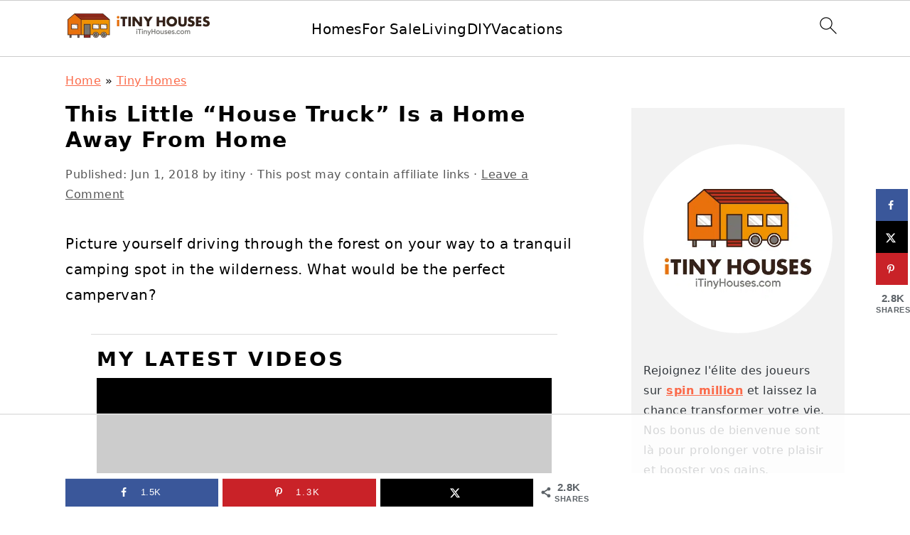

--- FILE ---
content_type: text/html
request_url: https://api.intentiq.com/profiles_engine/ProfilesEngineServlet?at=39&mi=10&dpi=936734067&pt=17&dpn=1&iiqidtype=2&iiqpcid=a8538de6-1435-42fd-8868-d28d169ae620&iiqpciddate=1767995472168&pcid=0d9ed4a7-ab2d-4c21-91bf-9b590613a02f&idtype=3&gdpr=0&japs=false&jaesc=0&jafc=0&jaensc=0&jsver=0.33&testGroup=A&source=pbjs&ABTestingConfigurationSource=group&abtg=A&vrref=https%3A%2F%2Fwww.itinyhouses.com
body_size: 54
content:
{"abPercentage":97,"adt":1,"ct":2,"isOptedOut":false,"data":{"eids":[]},"dbsaved":"false","ls":true,"cttl":86400000,"abTestUuid":"g_44fd0f5c-90fc-444b-b2f7-7358f3750c5a","tc":9,"sid":2071196673}

--- FILE ---
content_type: text/html; charset=utf-8
request_url: https://www.google.com/recaptcha/api2/aframe
body_size: 270
content:
<!DOCTYPE HTML><html><head><meta http-equiv="content-type" content="text/html; charset=UTF-8"></head><body><script nonce="gXenkqzIkxB7_GcXyBQxWQ">/** Anti-fraud and anti-abuse applications only. See google.com/recaptcha */ try{var clients={'sodar':'https://pagead2.googlesyndication.com/pagead/sodar?'};window.addEventListener("message",function(a){try{if(a.source===window.parent){var b=JSON.parse(a.data);var c=clients[b['id']];if(c){var d=document.createElement('img');d.src=c+b['params']+'&rc='+(localStorage.getItem("rc::a")?sessionStorage.getItem("rc::b"):"");window.document.body.appendChild(d);sessionStorage.setItem("rc::e",parseInt(sessionStorage.getItem("rc::e")||0)+1);localStorage.setItem("rc::h",'1767995484547');}}}catch(b){}});window.parent.postMessage("_grecaptcha_ready", "*");}catch(b){}</script></body></html>

--- FILE ---
content_type: text/css
request_url: https://ads.adthrive.com/sites/57fc0f4c830a71a645637e03/ads.min.css
body_size: 363
content:

body.single #AdThrive_Footer_1_desktop {
margin-bottom: 46px;
}

.adthrive-device-phone .adthrive-footer {
padding-bottom: 46px;
z-index: 1;
}


.adthrive-device-desktop .content {
width: 728px;
}

.adthrive-player-title {
margin-top: 0;
}

.adthrive-collapse-mobile {
transform: none !important;
transition: none !important;
}

.adthrive-player-position.adthrive-collapse-mobile.adthrive-collapse-bottom-right {
    right: 0;
    float: left !important;
    left: 3%;
}

.adthrive-player-position.adthrive-collapse-float.adthrive-collapse-bottom-right {
    margin-bottom: 55px;
}

.adthrive-player-position.adthrive-collapse-mobile.adthrive-collapse-top-center.adthrive-player-without-wrapper-text {
left: 17% !important;
}


body.slick-filmstrip-toolbar-showing .adthrive-collapse-mobile-background {
transform: none !important;
}

.adthrive-device-desktop #adthrive-collapse-close {
left: auto;
margin-left: 250px;
}

/* Top Center White Background */
.adthrive-collapse-mobile-background {
background-color: #fff!important;
}

.adthrive-device-phone .adthrive-top-collapse-close {
left: 35px;
}

.adthrive-top-collapse-close > svg > * {
stroke: black;
font-family: sans-serif;
}
/* END top center white background */

--- FILE ---
content_type: text/plain
request_url: https://rtb.openx.net/openrtbb/prebidjs
body_size: -224
content:
{"id":"5cceb4cc-8bc4-4bda-8c2b-841bd1c1f63d","nbr":0}

--- FILE ---
content_type: text/plain
request_url: https://rtb.openx.net/openrtbb/prebidjs
body_size: -224
content:
{"id":"2a77788f-2ea1-4f94-b4b8-f79d6160cc92","nbr":0}

--- FILE ---
content_type: text/plain
request_url: https://rtb.openx.net/openrtbb/prebidjs
body_size: -224
content:
{"id":"2fd85a92-32ff-4cdd-b6e6-ebb01cea65ba","nbr":0}

--- FILE ---
content_type: text/plain; charset=UTF-8
request_url: https://at.teads.tv/fpc?analytics_tag_id=PUB_17002&tfpvi=&gdpr_consent=&gdpr_status=22&gdpr_reason=220&ccpa_consent=&sv=prebid-v1
body_size: 56
content:
MDRmZThlMjUtMmYwZS00NjQ3LWIxOWQtOWNhNTNlNGRkYWJhIzktOA==

--- FILE ---
content_type: text/plain
request_url: https://rtb.openx.net/openrtbb/prebidjs
body_size: -224
content:
{"id":"d2499b53-6779-44d8-b348-4a343d735dce","nbr":0}

--- FILE ---
content_type: text/plain
request_url: https://rtb.openx.net/openrtbb/prebidjs
body_size: -224
content:
{"id":"036fb940-985e-470f-93a8-1f1d1b0486c2","nbr":0}

--- FILE ---
content_type: text/plain
request_url: https://rtb.openx.net/openrtbb/prebidjs
body_size: -224
content:
{"id":"059a02aa-ccc3-475e-a90e-d9978edb502e","nbr":0}

--- FILE ---
content_type: text/plain
request_url: https://rtb.openx.net/openrtbb/prebidjs
body_size: -224
content:
{"id":"ce557c14-a0d4-4350-ad67-adf402c94eaa","nbr":0}

--- FILE ---
content_type: text/plain
request_url: https://rtb.openx.net/openrtbb/prebidjs
body_size: -224
content:
{"id":"3b2d8376-1d3d-4798-8e1a-db45a086c93e","nbr":0}

--- FILE ---
content_type: text/plain
request_url: https://rtb.openx.net/openrtbb/prebidjs
body_size: -224
content:
{"id":"3bd2b4d7-c0cf-4035-bdf7-5efbea0d72fe","nbr":0}

--- FILE ---
content_type: text/plain
request_url: https://rtb.openx.net/openrtbb/prebidjs
body_size: -224
content:
{"id":"a0ea97ef-3eed-436b-b882-7deb9de11819","nbr":0}

--- FILE ---
content_type: text/plain
request_url: https://rtb.openx.net/openrtbb/prebidjs
body_size: -224
content:
{"id":"7e5dbb9b-a665-4079-a0a7-1fedd77a7119","nbr":0}

--- FILE ---
content_type: text/plain
request_url: https://rtb.openx.net/openrtbb/prebidjs
body_size: -84
content:
{"id":"6b860930-df1a-430f-b4e9-42c9fd0e5291","nbr":0}

--- FILE ---
content_type: text/plain
request_url: https://rtb.openx.net/openrtbb/prebidjs
body_size: -224
content:
{"id":"9da6013e-67ee-4224-911e-1b61d8c6b302","nbr":0}